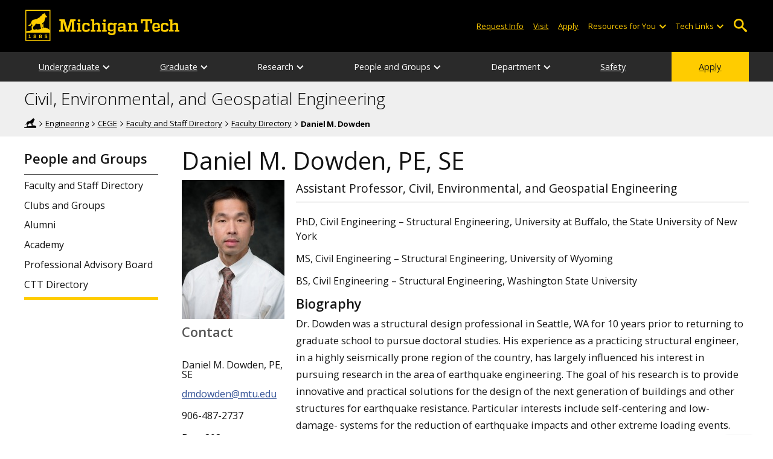

--- FILE ---
content_type: text/html; charset=UTF-8
request_url: https://www.mtu.edu/cege/people/faculty-staff/faculty/dowden/index.html
body_size: 10861
content:
<!DOCTYPE HTML><html lang="en">
   <head>
      <meta charset="UTF-8">
      <meta name="viewport" content="width=device-width, initial-scale=1">
      <title>Daniel M. Dowden, PE, SE | CEGE</title>
      <meta name="Description" content="Daniel M. Dowden, PE, SE profile: Assistant Professor, Civil, Environmental, and Geospatial Engineering. Civil, Environmental, and Geospatial Engineering, Michigan Tech.">
      <meta name="Keywords" content="Daniel M. Dowden, PE, SE Civil, Environmental, and Geospatial Engineering Michigan Tech, Daniel M. Dowden, PE, SE Civil, Environmental, and Geospatial Engineering, Daniel M. Dowden, PE, SE Michigan Tech, Daniel M. Dowden, PE, SE">
      


<!-- <link type="text/css" rel="stylesheet" href="//www.mtu.edu/mtu_resources/styles/n/normalize.css" /> -->
<!-- <link type="text/css" rel="stylesheet" href="//www.mtu.edu/mtu_resources/styles/n/base.css" /> -->
<link type="text/css" rel="stylesheet" href="//www.mtu.edu/mtu_resources/styles/n/base.css" />

<!-- this is the headcode include -->
<!--<link rel="stylesheet" href="/_resources/css/oustyles.css" />-->

<link href="//www.mtu.edu/mtu_resources/styles/n/print.css" type="text/css" rel="stylesheet" media="print" />
<script>/**
 * +------------------------------------------------------------------------+
 * | Global Settings                                                        |
 * +------------------------------------------------------------------------+
 */
(function() {
	// TODO: Fix if the user has switched their system preferences. 
	// Only set cookie in settings page.	
	function setFontSize(value) {
		if (value) {
			document.documentElement.classList.remove(window.mtuFontSize);
			document.documentElement.classList.add(value);
			window.mtuFontSize = value;
		}
	}

	function setReducedMotion(value) {
		if (value) {
			document.documentElement.classList.add("reduce-animations");
		} else {
			document.documentElement.classList.remove("reduce-animations");
		}
	}

	function setTheme(value) {
		if (value) {
			document.documentElement.classList.remove(window.mtuTheme);
			document.documentElement.classList.add(value);
			window.mtuTheme = value;
		}
	}
	
	const animQuery = window.matchMedia("(prefers-reduced-motion: reduce)");
	const darkQuery = window.matchMedia("(prefers-color-scheme: dark)");

	let mtuAnimations;
	let mtuFontSize;
	let mtuTheme;

	try {
		mtuAnimations = localStorage.getItem("mtuAnimations");
		mtuFontSize = localStorage.getItem("mtuFontSize");
		mtuTheme = localStorage.getItem("mtuTheme");
	} catch (error) {
		console.error(error);
		return;
	}

	setFontSize(mtuFontSize);
	setReducedMotion(mtuAnimations === "reduced" || animQuery.matches);

	if (mtuTheme === "system") {
		mtuTheme = darkQuery.matches ? "dark" : "light";
	}

	if (mtuTheme === "dark") {
		const link = document.createElement("link");
		link.href = "/mtu_resources/assets/css/app-dark.css";
		link.rel = "stylesheet";
		link.type = "text/css";

		document.head.append(link);
	}

	setTheme(mtuTheme);
})();

/**
 * +------------------------------------------------------------------------+
 * | Global Header and Navigation                                           |
 * +------------------------------------------------------------------------+
 */
(function() {
	function adjustNav() {
		let navBar = document.querySelector('.nav-bar');
		if (navBar) {
			let navCount = navBar.querySelectorAll('.menu_item').length;
			let height = navBar.clientHeight;	

			if (height > 50) {
			  navBar.style.setProperty('--navCount', navCount);
			  navBar.classList.add('nav-tall');
			} else {
			  navBar.style.removeProperty('--navCount');
			  navBar.classList.remove('nav-tall');
			}	
		}
	}
	
	// Adjust header height right away.
	adjustNav();
	
	// Re-adjust header height as content loads.
	window.addEventListener("DOMContentLoaded", adjustNav);
	window.addEventListener("load", adjustNav);
	
	// Setting up some space for items after the nav to be seen.
	function onResize() {
		let header = document.querySelector(".nav, .mtu-nav");
		let headerHeight;
		
		if (header) {
			headerHeight = header.clientHeight + "px";
			document.documentElement.style.setProperty("--mtu-header-height", headerHeight);
		}
	}
	
	// Create --mtu-header-height now.
	onResize();
	
	// Update --mtu-header-height on load.
	window.addEventListener("DOMContentLoaded", onResize);
	window.addEventListener("load", onResize);
	
	// Update --mtu-header-height on resize.
	let frameId;
	window.addEventListener("resize", function() {
		// Debounce the resize event.
		if (frameId) {
			window.cancelAnimationFrame(frameId);
		}
		
		frameId = window.requestAnimationFrame(onResize);
	});
})();

/**
 * Defers execution of the given function until after jQuery is loaded.
 */
function defer(fn) {
	if (window.jsSet) {
		fn();
		return;
	}
	
	setTimeout(function() {
		defer(fn);
	}, 100);
}
</script><meta property="mtu:ou_content_type" content="profile">
      <meta property="mtu:ou_content_id" content="f2b95d52-5c04-4f12-843f-327181efa8fe"><script type="application/ld+json">{
    "@context": "https://schema.org",
    "@type": "ProfilePage",
    "dateCreated": "2017-08-17T16:02:00-04:00",
    "dateModified": "2025-12-09T08:59:26-05:00",
    "mainEntity": {
        "@type": "Person",
        "name": "Daniel M. Dowden, PE, SE",
        "description": "Assistant Professor, Civil, Environmental, and Geospatial Engineering",
        "identifier": "dmdowden@mtu.edu",
        "image": [
            "https://www.mtu.edu/cege/people/faculty-staff/faculty/dowden/images/dowden-personnel.jpg",
            "https://www.mtu.edu/cege/people/faculty-staff/faculty/dowden/images/dowden-personnel.jpg",
            "https://www.mtu.edu/cege/people/faculty-staff/faculty/dowden/images/dowden-personnel.jpg"
        ]
    },
    "isPartOf": {
        "@type": "WebSite",
        "headline": "Michigan Technological University",
        "name": "Michigan Technological University",
        "legalName": "Michigan Technological University",
        "alternateName": [
            "Michigan Tech University",
            "Michigan Tech",
            "MTU",
            "mtu.edu",
            "Tech"
        ],
        "url": "https://www.mtu.edu/",
        "slogan": "Tomorrow Needs Michigan Tech. Tomorrow Needs You.",
        "foundingDate": "1885",
        "description": "Michigan Technological University is an R1 flagship technological research university founded in 1885. Our campus is situated just miles from Lake Superior in Michigan's Upper Peninsula."
    },
    "sameAs": [
        "https://www.mtu.edu/cege/people/faculty-staff/faculty/dowden/index.html",
        "https://www.mtu.edu/engineering/graduate/certificates/instructors/dowden/index.html"
    ]
}</script><link rel="canonical" href="https://www.mtu.edu/cege/people/faculty-staff/faculty/dowden/">
      <script>
window.dataLayer = window.dataLayer || [];
if(window.devicePixelRatio > 1.5) {
	dataLayer.push({'retina':'true'});
} else {
	dataLayer.push({'retina':'false'});
}
let theme = localStorage.getItem('mtuTheme') || 'light';
let animations = localStorage.getItem('mtuAnimations') || 'no-preference';
let fontSize = localStorage.getItem('mtuFontSize') || 'font-normal';

dataLayer.push({'themes':theme,'animations':animations,'font_size':fontSize});
dataLayer.push({'pageType' : 'personnel',
'internalExternal' : 'external'});
</script>

<!-- Google Tag Manager -->
<script>(function(w,d,s,l,i){w[l]=w[l]||[];w[l].push({'gtm.start':
new Date().getTime(),event:'gtm.js'});var f=d.getElementsByTagName(s)[0],
j=d.createElement(s),dl=l!='dataLayer'?'&l='+l:'';j.async=true;j.src=
'https://gtm-tagging-1.mtu.edu/gtm.js?id='+i+dl;f.parentNode.insertBefore(j,f);
})(window,document,'script','dataLayer','GTM-K6W7S4L9');</script>
<!-- End Google Tag Manager -->


<link rel="preconnect" href="https://fonts.googleapis.com">
<link rel="preconnect" href="https://fonts.gstatic.com" crossorigin />
<link href="https://fonts.googleapis.com/css2?family=Open+Sans:ital,wght@0,300;0,400;0,600;0,700;1,400;1,600;1,700&display=swap" rel="preload" as="style">
<link href="https://fonts.googleapis.com/css2?family=Open+Sans:ital,wght@0,300;0,400;0,600;0,700;1,400;1,600;1,700&display=swap" rel="stylesheet" /></head>
   <body>
      <div aria-atomic="true" aria-live="polite" class="sr-only" id="sr-announcements" role="status"></div>
      <div class="stick"><svg xmlns="http://www.w3.org/2000/svg" viewBox="0 0 0 0" width="0" height="0" focusable="false" role="none" style="visibility: hidden; position: absolute; left: -9999px; overflow: hidden;" ><defs><filter id="wp-duotone-dark-grayscale"><feColorMatrix color-interpolation-filters="sRGB" type="matrix" values=" .299 .587 .114 0 0 .299 .587 .114 0 0 .299 .587 .114 0 0 .299 .587 .114 0 0 " /><feComponentTransfer color-interpolation-filters="sRGB" ><feFuncR type="table" tableValues="0 0.49803921568627" /><feFuncG type="table" tableValues="0 0.49803921568627" /><feFuncB type="table" tableValues="0 0.49803921568627" /><feFuncA type="table" tableValues="1 1" /></feComponentTransfer><feComposite in2="SourceGraphic" operator="in" /></filter></defs></svg><svg xmlns="http://www.w3.org/2000/svg" viewBox="0 0 0 0" width="0" height="0" focusable="false" role="none" style="visibility: hidden; position: absolute; left: -9999px; overflow: hidden;" ><defs><filter id="wp-duotone-grayscale"><feColorMatrix color-interpolation-filters="sRGB" type="matrix" values=" .299 .587 .114 0 0 .299 .587 .114 0 0 .299 .587 .114 0 0 .299 .587 .114 0 0 " /><feComponentTransfer color-interpolation-filters="sRGB" ><feFuncR type="table" tableValues="0 1" /><feFuncG type="table" tableValues="0 1" /><feFuncB type="table" tableValues="0 1" /><feFuncA type="table" tableValues="1 1" /></feComponentTransfer><feComposite in2="SourceGraphic" operator="in" /></filter></defs></svg><svg xmlns="http://www.w3.org/2000/svg" viewBox="0 0 0 0" width="0" height="0" focusable="false" role="none" style="visibility: hidden; position: absolute; left: -9999px; overflow: hidden;" ><defs><filter id="wp-duotone-purple-yellow"><feColorMatrix color-interpolation-filters="sRGB" type="matrix" values=" .299 .587 .114 0 0 .299 .587 .114 0 0 .299 .587 .114 0 0 .299 .587 .114 0 0 " /><feComponentTransfer color-interpolation-filters="sRGB" ><feFuncR type="table" tableValues="0.54901960784314 0.98823529411765" /><feFuncG type="table" tableValues="0 1" /><feFuncB type="table" tableValues="0.71764705882353 0.25490196078431" /><feFuncA type="table" tableValues="1 1" /></feComponentTransfer><feComposite in2="SourceGraphic" operator="in" /></filter></defs></svg><svg xmlns="http://www.w3.org/2000/svg" viewBox="0 0 0 0" width="0" height="0" focusable="false" role="none" style="visibility: hidden; position: absolute; left: -9999px; overflow: hidden;" ><defs><filter id="wp-duotone-blue-red"><feColorMatrix color-interpolation-filters="sRGB" type="matrix" values=" .299 .587 .114 0 0 .299 .587 .114 0 0 .299 .587 .114 0 0 .299 .587 .114 0 0 " /><feComponentTransfer color-interpolation-filters="sRGB" ><feFuncR type="table" tableValues="0 1" /><feFuncG type="table" tableValues="0 0.27843137254902" /><feFuncB type="table" tableValues="0.5921568627451 0.27843137254902" /><feFuncA type="table" tableValues="1 1" /></feComponentTransfer><feComposite in2="SourceGraphic" operator="in" /></filter></defs></svg><svg xmlns="http://www.w3.org/2000/svg" viewBox="0 0 0 0" width="0" height="0" focusable="false" role="none" style="visibility: hidden; position: absolute; left: -9999px; overflow: hidden;" ><defs><filter id="wp-duotone-midnight"><feColorMatrix color-interpolation-filters="sRGB" type="matrix" values=" .299 .587 .114 0 0 .299 .587 .114 0 0 .299 .587 .114 0 0 .299 .587 .114 0 0 " /><feComponentTransfer color-interpolation-filters="sRGB" ><feFuncR type="table" tableValues="0 0" /><feFuncG type="table" tableValues="0 0.64705882352941" /><feFuncB type="table" tableValues="0 1" /><feFuncA type="table" tableValues="1 1" /></feComponentTransfer><feComposite in2="SourceGraphic" operator="in" /></filter></defs></svg><svg xmlns="http://www.w3.org/2000/svg" viewBox="0 0 0 0" width="0" height="0" focusable="false" role="none" style="visibility: hidden; position: absolute; left: -9999px; overflow: hidden;" ><defs><filter id="wp-duotone-magenta-yellow"><feColorMatrix color-interpolation-filters="sRGB" type="matrix" values=" .299 .587 .114 0 0 .299 .587 .114 0 0 .299 .587 .114 0 0 .299 .587 .114 0 0 " /><feComponentTransfer color-interpolation-filters="sRGB" ><feFuncR type="table" tableValues="0.78039215686275 1" /><feFuncG type="table" tableValues="0 0.94901960784314" /><feFuncB type="table" tableValues="0.35294117647059 0.47058823529412" /><feFuncA type="table" tableValues="1 1" /></feComponentTransfer><feComposite in2="SourceGraphic" operator="in" /></filter></defs></svg><svg xmlns="http://www.w3.org/2000/svg" viewBox="0 0 0 0" width="0" height="0" focusable="false" role="none" style="visibility: hidden; position: absolute; left: -9999px; overflow: hidden;" ><defs><filter id="wp-duotone-purple-green"><feColorMatrix color-interpolation-filters="sRGB" type="matrix" values=" .299 .587 .114 0 0 .299 .587 .114 0 0 .299 .587 .114 0 0 .299 .587 .114 0 0 " /><feComponentTransfer color-interpolation-filters="sRGB" ><feFuncR type="table" tableValues="0.65098039215686 0.40392156862745" /><feFuncG type="table" tableValues="0 1" /><feFuncB type="table" tableValues="0.44705882352941 0.4" /><feFuncA type="table" tableValues="1 1" /></feComponentTransfer><feComposite in2="SourceGraphic" operator="in" /></filter></defs></svg><svg xmlns="http://www.w3.org/2000/svg" viewBox="0 0 0 0" width="0" height="0" focusable="false" role="none" style="visibility: hidden; position: absolute; left: -9999px; overflow: hidden;" ><defs><filter id="wp-duotone-blue-orange"><feColorMatrix color-interpolation-filters="sRGB" type="matrix" values=" .299 .587 .114 0 0 .299 .587 .114 0 0 .299 .587 .114 0 0 .299 .587 .114 0 0 " /><feComponentTransfer color-interpolation-filters="sRGB" ><feFuncR type="table" tableValues="0.098039215686275 1" /><feFuncG type="table" tableValues="0 0.66274509803922" /><feFuncB type="table" tableValues="0.84705882352941 0.41960784313725" /><feFuncA type="table" tableValues="1 1" /></feComponentTransfer><feComposite in2="SourceGraphic" operator="in" /></filter></defs></svg>

<section aria-label="skip links">
    <div class="skip-links" id="skip">
        <a href="#main">Skip to page content</a>
        <a href="#mtu-footer">Skip to footer navigation</a>
    </div>
</section>

<header class="mtu-nav">
    <div class="pre-nav-wrapper background-black">
        <div class="pre-nav">
            <button class="mobile-menu-button hide-for-desktop"
                    data-inactive>
                <span class="mobile-button-text">Menu</span>
            </button>

            <div class="pre-nav-logo">
                <a class="pre-nav-logo-link" href="https://www.mtu.edu">
                    <img alt="Michigan Tech Logo"
                         class="pre-nav-logo-image"
                         src="https://www.mtu.edu/mtu_resources/images/logos/michigan-tech-logo-full-yellow.svg"
                         width="255"
                         height="45" />
                </a>
            </div>

            <div class="audience-search display-audience show-for-desktop">
                <div class="audience-wrapper show-for-desktop">
                    <ul aria-label="Audiences"
                        class="audience-nav">
                        <li class="menu_item">
                                <a class="menu_link"
									aria-label="Request Information from Michigan Tech"
                                   href="/request/index.html">
                                    Request Info
                                </a>
                            </li><li class="menu_item">
                                <a class="menu_link"
									aria-label="Visit Michigan Tech"
                                   href="/visit/index.html">
                                    Visit
                                </a>
                            </li><li class="menu_item">
                                <a class="menu_link"
									aria-label="Apply to Michigan Tech"
                                   href="/apply/index.html">
                                    Apply
                                </a>
                            </li> 
                        
                        <li class="menu_item resources-links tech-links">
                                        <div class="menu_link">
                                            Resources for You
                                        </div>
                                        
                                        <button aria-label="Open sub-menu"
                                                class="submenu-button arrow"></button>
                                        
                                        <ul class="tech-links-menu menu_submenu">
                                        
                                            <li class="submenu_item">
                                                    <a
                                                       href="/future/index.html">
                                                        Prospective Students
                                                    </a>
                                                </li><li class="submenu_item">
                                                    <a
                                                       href="/admissions/enroll/index.html">
                                                        Admitted Students
                                                    </a>
                                                </li><li class="submenu_item">
                                                    <a
                                                       href="/current/index.html">
                                                        Current Students
                                                    </a>
                                                </li><li class="submenu_item">
                                                    <a
                                                       href="/faculty-staff/index.html">
                                                        Faculty and Staff
                                                    </a>
                                                </li><li class="submenu_item">
                                                    <a
                                                       href="/alumni/index.html">
                                                        Alumni and Friends
                                                    </a>
                                                </li><li class="submenu_item">
                                                    <a
                                                       href="/admissions/connect/parents/index.html">
                                                        Parents and Family
                                                    </a>
                                                </li><li class="submenu_item">
                                                    <a
                                                       href="/industry/index.html">
                                                        Industry/Partners
                                                    </a>
                                                </li> 
                                            
                                        </ul>
                                    </li>
                        
                        <li class="menu_item tech-links">
                            <div class="menu_link">
                                Tech Links
                            </div>

                            <button aria-label="Open sub-menu"
                                    class="submenu-button arrow"></button>

                            <ul class="tech-links-menu menu_submenu">
    <li class="submenu_item">
        <a class="link-az" href="/a2z/index.html">
            A to Z
        </a>
    </li>

    <li class="submenu_item">
        <a class="link-directory" href="/directory/">
            Campus Directory
        </a>
    </li>

    <li class="submenu_item">
        <a class="link-canvas" href="https://mtu.instructure.com/">
            Canvas
        </a>
    </li>

    <li class="submenu_item">
        <a class="link-concur" href="https://sso.mtu.edu/cas/idp/profile/SAML2/Unsolicited/SSO?providerId=https%3A%2F%2Fwww.concursolutions.com">
            Concur
        </a>
    </li>

    <li class="submenu_item">
        <a class="link-email" href="https://mail.google.com/a/mtu.edu/">
            Email
        </a>
    </li>
    
    <li class="submenu_item">
        <a class="link-mymt" href="https://www.mtu.edu/experience/">
            Experience
        </a>
    </li>

    <li class="submenu_item">
        <a class="link-sds" href="https://www.mtu.edu/sds/">
            Safety Data Sheets
        </a>
    </li>
    
    <li class="submenu_item">
        <a class="link-settings" href="/site-settings/index.html">
            Website Settings
        </a>
    </li>
</ul>
                        </li>
                    </ul>
                </div>

                <!-- Google Tag Manager (noscript) -->
<noscript aria-hidden="true"><iframe src="https://gtm-tagging-1.mtu.edu/ns.html?id=GTM-K6W7S4L9"
height="0" width="0" style="display:none;visibility:hidden"></iframe></noscript>
<!-- End Google Tag Manager (noscript) -->
	<div class="desktop-search-bar search-bar show-for-desktop">
		<form action="https://www.mtu.edu/search/" class="search-fields invisible">
				<label for="desktop-search">
					Search
				</label>
	
			<input class="search-text"
				id="desktop-search"
				name="q"
				type="search" />
	
			<button class="search-clear">
				Clear Search Input
			</button>
	
			<label for="search-options" hidden>
				Search Category
			</label>
	
			<select class="search-options" id="search-options">
				<option value="mtu">
					Michigan Tech
				</option>
				 
				<option data-action="https://www.mtu.edu/cege/" data-name="s" value="site">
					This Site
				</option>
								<option data-action="https://www.mtu.edu/majors/" value="programs">
					Programs
				</option>
			</select>
	
			<button class="search-button" type="submit">
				Go
			</button>
		</form>
	
		<button aria-expanded="false" class="search-toggle-button">
			Open Search
		</button>
	</div>
	            </div>
        </div>
    </div>

   <nav class="nav-bar show-for-desktop">
      <ul class="menu" aria-label="Main Navigation">
      <li class="menu_item menu_has-submenu"><a href="/cege/undergraduate/" class="menu_link">Undergraduate</a><button class="submenu-button arrow" aria-expanded="false" aria-label="Undergraduate sub-menu"></button>
<ul class="menu_submenu"><li class="submenu_item"><a class="submenu_link" href="/cege/undergraduate/civil/"><span>Civil Engineering&mdash;BS</span></a>
</li><li class="submenu_item"><a class="submenu_link" href="/cege/undergraduate/environmental/"><span>Environmental Engineering&mdash;BS</span></a>
</li><li class="submenu_item"><a class="submenu_link" href="/cege/undergraduate/ecological/"><span>Ecological Engineering&mdash;BS</span></a>
</li><li class="submenu_item"><a class="submenu_link" href="/cege/undergraduate/geospatial/"><span>Geospatial Engineering&mdash;BS</span></a>
</li><li class="submenu_item"><a class="submenu_link" href="/academics/construction-management/"><span>Construction Management&mdash;BS</span></a>
</li><li class="submenu_item"><a class="submenu_link" href="/cege/undergraduate/accreditation/" aria-label="CEGE Accreditation"><span>Accreditation</span></a>
</li><li class="submenu_item"><a class="submenu_link" href="/cege/undergraduate/minor/"><span>Minors</span></a>
</li><li class="submenu_item"><a class="submenu_link" href="/cege/undergraduate/capstone/"><span>Capstone</span></a>
</li><li class="submenu_item"><a class="submenu_link" href="/cege/undergraduate/success-center/"><span>CEGE Student Success Center (SSC)</span></a>
</li><li class="submenu_item"><a class="submenu_link" href="/cege/undergraduate/advising/" aria-label="Undergraduate Advising"><span>Advising</span></a>
</li></ul>
</li><li class="menu_item menu_has-submenu"><a href="/cege/graduate/" class="menu_link">Graduate</a><button class="submenu-button arrow" aria-expanded="false" aria-label="Graduate sub-menu"></button>
<ul class="menu_submenu"><li class="submenu_item"><a class="submenu_link" href="/cege/graduate/civil/"><span>Civil Engineering</span></a>
</li><li class="submenu_item"><a class="submenu_link" href="/cege/graduate/environmental/"><span>Environmental Engineering</span></a>
</li><li class="submenu_item"><a class="submenu_link" href="/cege/graduate/online/"><span>Online Graduate Opportunities</span></a>
</li><li class="submenu_item"><a class="submenu_link" href="/cege/graduate/accelerated/"><span>Civil and Environmental Engineering Accelerated MS</span></a>
</li><li class="submenu_item"><a class="submenu_link" href="/cege/graduate/env-science/"><span>Environmental Engineering Science&mdash;MS</span></a>
</li><li class="submenu_item"><a class="submenu_link" href="/cege/graduate/certificates/"><span>Certificates</span></a>
</li><li class="submenu_item"><a class="submenu_link" href="/cege/graduate/advising/" aria-label="Graduate Advising"><span>Advising</span></a>
</li><li class="submenu_item"><a class="submenu_link" href="/cege/graduate/docs/grad-student-handbocki-2025-2026.pdf"><span>Graduate Student Handbook</span></a>
</li><li class="submenu_item"><a class="submenu_link" href="/cege/graduate/env-seminar/"><span>Environmental Engineering Seminar</span></a>
</li></ul>
</li><li class="menu_item menu_has-submenu"><div class="menu_link">Research</div><button class="submenu-button arrow" aria-expanded="false" aria-label="Research sub-menu"></button>
<ul class="menu_submenu"><li class="submenu_item"><a class="submenu_link" href="/cege/research/focus/"><span>Focus</span></a>
</li><li class="submenu_item"><a class="submenu_link" href="/cege/research/current/"><span>Current Projects</span></a>
</li><li class="submenu_item"><a class="submenu_link" href="https://blogs.mtu.edu/cege/category/news/research/"><span>Research News</span></a>
</li><li class="submenu_item"><a class="submenu_link" href="/cege/research/centers-institutes/"><span>Centers and Institutes</span></a>
</li><li class="submenu_item"><a class="submenu_link" href="/cege/research/groups/"><span>Research Groups and Programs</span></a>
</li></ul>
</li><li class="menu_item menu_has-submenu"><div class="menu_link">People and Groups</div><button class="submenu-button arrow" aria-expanded="false" aria-label="People and Groups sub-menu"></button>
<ul class="menu_submenu"><li class="submenu_item"><a class="submenu_link" href="/cege/people/faculty-staff/faculty/"><span>Faculty and Staff Directory</span></a>
</li><li class="submenu_item"><a class="submenu_link" href="/cege/people/clubs-groups/"><span>Clubs and Groups</span></a>
</li><li class="submenu_item"><a class="submenu_link" href="/cege/people/alumni/"><span>Alumni</span></a>
</li><li class="submenu_item"><a class="submenu_link" href="/cege/people/academy/"><span>Academy</span></a>
</li><li class="submenu_item"><a class="submenu_link" href="/cege/people/advisory/"><span>Professional Advisory Board</span></a>
</li><li class="submenu_item"><a class="submenu_link" href="/cege/people/ctt-directory/"><span>CTT Directory</span></a>
</li></ul>
</li><li class="menu_item menu_has-submenu"><div class="menu_link">Department</div><button class="submenu-button arrow" aria-expanded="false" aria-label="Department sub-menu"></button>
<ul class="menu_submenu"><li class="submenu_item"><a class="submenu_link" href="/cege/department/mission/"><span>Mission and Vision</span></a>
</li><li class="submenu_item"><a class="submenu_link" href="/cege/department/labs/"><span>Research and Teaching Labs</span></a>
</li><li class="submenu_item"><a class="submenu_link" href="/it/services/computer-labs/"><span>Computer Labs</span></a>
</li><li class="submenu_item"><a class="submenu_link" href="/cege/department/giving/"><span>Giving Opportunities</span></a>
</li><li class="submenu_item"><a class="submenu_link" href="/cege/department/employment/"><span>Employment</span></a>
</li><li class="submenu_item"><a class="submenu_link" href="/cege/department/contact/"><span>Contact Us</span></a>
</li></ul>
</li><li class="menu_item"><a href="/cege/safety/" class="menu_link">Safety</a>
</li><li class="menu_item menu_item-yellow"><a href="/apply/" class="menu_link">Apply</a>
</li>      </ul>
   </nav>

    <nav class="offscreen-nav invisible">
      <div class="mobile-search-bar search-bar">
	<form action="https://www.mtu.edu/search/">
		<label for="mobile-search"
			   hidden>
			Search
		</label>

		<input class="search-text"
			   id="mobile-search"
			   name="q"
			   placeholder="Search"
			   type="search" />

		<button class="search-clear">
			Clear Search Input
		</button>

		<label for="mobile-search-options"
			   hidden>
			Search Category
		</label>

		<select class="search-options"
				id="mobile-search-options">
			<option value="mtu">
				Michigan Tech
			</option>

			 
			<option data-action="https://www.mtu.edu/cege/" data-name="s" value="site">
				This Site
			</option>
			
			<option data-action="https://www.mtu.edu/majors"
					value="programs">
				Programs
			</option>
		</select>

		<button class="search-button"
				type="submit">
			Search
		</button>
	</form>
</div>
        

        <ul class="menu"
            aria-label="Main Navigation">

           
            <li class="menu_item menu_has-submenu"><a href="/cege/undergraduate/" class="menu_link">Undergraduate</a><button class="submenu-button arrow" aria-expanded="false" aria-label="Undergraduate sub-menu"></button>
<ul class="menu_submenu"><li class="submenu_item"><a class="submenu_link" href="/cege/undergraduate/civil/"><span>Civil Engineering&mdash;BS</span></a>
</li><li class="submenu_item"><a class="submenu_link" href="/cege/undergraduate/environmental/"><span>Environmental Engineering&mdash;BS</span></a>
</li><li class="submenu_item"><a class="submenu_link" href="/cege/undergraduate/ecological/"><span>Ecological Engineering&mdash;BS</span></a>
</li><li class="submenu_item"><a class="submenu_link" href="/cege/undergraduate/geospatial/"><span>Geospatial Engineering&mdash;BS</span></a>
</li><li class="submenu_item"><a class="submenu_link" href="/academics/construction-management/"><span>Construction Management&mdash;BS</span></a>
</li><li class="submenu_item"><a class="submenu_link" href="/cege/undergraduate/accreditation/" aria-label="CEGE Accreditation"><span>Accreditation</span></a>
</li><li class="submenu_item"><a class="submenu_link" href="/cege/undergraduate/minor/"><span>Minors</span></a>
</li><li class="submenu_item"><a class="submenu_link" href="/cege/undergraduate/capstone/"><span>Capstone</span></a>
</li><li class="submenu_item"><a class="submenu_link" href="/cege/undergraduate/success-center/"><span>CEGE Student Success Center (SSC)</span></a>
</li><li class="submenu_item"><a class="submenu_link" href="/cege/undergraduate/advising/" aria-label="Undergraduate Advising"><span>Advising</span></a>
</li></ul>
</li><li class="menu_item menu_has-submenu"><a href="/cege/graduate/" class="menu_link">Graduate</a><button class="submenu-button arrow" aria-expanded="false" aria-label="Graduate sub-menu"></button>
<ul class="menu_submenu"><li class="submenu_item"><a class="submenu_link" href="/cege/graduate/civil/"><span>Civil Engineering</span></a>
</li><li class="submenu_item"><a class="submenu_link" href="/cege/graduate/environmental/"><span>Environmental Engineering</span></a>
</li><li class="submenu_item"><a class="submenu_link" href="/cege/graduate/online/"><span>Online Graduate Opportunities</span></a>
</li><li class="submenu_item"><a class="submenu_link" href="/cege/graduate/accelerated/"><span>Civil and Environmental Engineering Accelerated MS</span></a>
</li><li class="submenu_item"><a class="submenu_link" href="/cege/graduate/env-science/"><span>Environmental Engineering Science&mdash;MS</span></a>
</li><li class="submenu_item"><a class="submenu_link" href="/cege/graduate/certificates/"><span>Certificates</span></a>
</li><li class="submenu_item"><a class="submenu_link" href="/cege/graduate/advising/" aria-label="Graduate Advising"><span>Advising</span></a>
</li><li class="submenu_item"><a class="submenu_link" href="/cege/graduate/docs/grad-student-handbocki-2025-2026.pdf"><span>Graduate Student Handbook</span></a>
</li><li class="submenu_item"><a class="submenu_link" href="/cege/graduate/env-seminar/"><span>Environmental Engineering Seminar</span></a>
</li></ul>
</li><li class="menu_item menu_has-submenu"><div class="menu_link">Research</div><button class="submenu-button arrow" aria-expanded="false" aria-label="Research sub-menu"></button>
<ul class="menu_submenu"><li class="submenu_item"><a class="submenu_link" href="/cege/research/focus/"><span>Focus</span></a>
</li><li class="submenu_item"><a class="submenu_link" href="/cege/research/current/"><span>Current Projects</span></a>
</li><li class="submenu_item"><a class="submenu_link" href="https://blogs.mtu.edu/cege/category/news/research/"><span>Research News</span></a>
</li><li class="submenu_item"><a class="submenu_link" href="/cege/research/centers-institutes/"><span>Centers and Institutes</span></a>
</li><li class="submenu_item"><a class="submenu_link" href="/cege/research/groups/"><span>Research Groups and Programs</span></a>
</li></ul>
</li><li class="menu_item menu_has-submenu"><div class="menu_link">People and Groups</div><button class="submenu-button arrow" aria-expanded="false" aria-label="People and Groups sub-menu"></button>
<ul class="menu_submenu"><li class="submenu_item"><a class="submenu_link" href="/cege/people/faculty-staff/faculty/"><span>Faculty and Staff Directory</span></a>
</li><li class="submenu_item"><a class="submenu_link" href="/cege/people/clubs-groups/"><span>Clubs and Groups</span></a>
</li><li class="submenu_item"><a class="submenu_link" href="/cege/people/alumni/"><span>Alumni</span></a>
</li><li class="submenu_item"><a class="submenu_link" href="/cege/people/academy/"><span>Academy</span></a>
</li><li class="submenu_item"><a class="submenu_link" href="/cege/people/advisory/"><span>Professional Advisory Board</span></a>
</li><li class="submenu_item"><a class="submenu_link" href="/cege/people/ctt-directory/"><span>CTT Directory</span></a>
</li></ul>
</li><li class="menu_item menu_has-submenu"><div class="menu_link">Department</div><button class="submenu-button arrow" aria-expanded="false" aria-label="Department sub-menu"></button>
<ul class="menu_submenu"><li class="submenu_item"><a class="submenu_link" href="/cege/department/mission/"><span>Mission and Vision</span></a>
</li><li class="submenu_item"><a class="submenu_link" href="/cege/department/labs/"><span>Research and Teaching Labs</span></a>
</li><li class="submenu_item"><a class="submenu_link" href="/it/services/computer-labs/"><span>Computer Labs</span></a>
</li><li class="submenu_item"><a class="submenu_link" href="/cege/department/giving/"><span>Giving Opportunities</span></a>
</li><li class="submenu_item"><a class="submenu_link" href="/cege/department/employment/"><span>Employment</span></a>
</li><li class="submenu_item"><a class="submenu_link" href="/cege/department/contact/"><span>Contact Us</span></a>
</li></ul>
</li><li class="menu_item"><a href="/cege/safety/" class="menu_link">Safety</a>
</li><li class="menu_item menu_item-yellow"><a href="/apply/" class="menu_link">Apply</a>
</li>    
            <li class="menu_item menu_has-submenu menu_item-black">
                <div class="menu_link">
				Connect with Us                </div>

                <button aria-label="Open sub-menu"
                        class="submenu-button arrow"></button>

                <ul class="tech-links-menu menu_submenu">
                    <li class="submenu_item">
                            <a class="submenu_link"
							   aria-label="Request Information from Michigan Tech"
                               href="/request/index.html">
                                Request Info
                            </a>
                        </li><li class="submenu_item">
                            <a class="submenu_link"
							   aria-label="Visit Michigan Tech"
                               href="/visit/index.html">
                                Visit
                            </a>
                        </li><li class="submenu_item">
                            <a class="submenu_link"
							   aria-label="Apply to Michigan Tech"
                               href="/apply/index.html">
                                Apply
                            </a>
                        </li> 
                </ul>
            </li>
            
            <li class="menu_item menu_has-submenu menu_item-black">
                                        <div class="menu_link">
                                            Resources for You
                                        </div>
                                        
                                        <button aria-label="Open sub-menu"
                                                class="submenu-button arrow"></button>
                                        
                                        <ul class="tech-links-menu menu_submenu">
                                        
                                            <li class="submenu_item">
                                                    <a class="submenu_link"
                                                       href="/future/index.html">
                                                        Prospective Students
                                                    </a>
                                                </li><li class="submenu_item">
                                                    <a class="submenu_link"
                                                       href="/admissions/enroll/index.html">
                                                        Admitted Students
                                                    </a>
                                                </li><li class="submenu_item">
                                                    <a class="submenu_link"
                                                       href="/current/index.html">
                                                        Current Students
                                                    </a>
                                                </li><li class="submenu_item">
                                                    <a class="submenu_link"
                                                       href="/faculty-staff/index.html">
                                                        Faculty and Staff
                                                    </a>
                                                </li><li class="submenu_item">
                                                    <a class="submenu_link"
                                                       href="/alumni/index.html">
                                                        Alumni and Friends
                                                    </a>
                                                </li><li class="submenu_item">
                                                    <a class="submenu_link"
                                                       href="/admissions/connect/parents/index.html">
                                                        Parents and Family
                                                    </a>
                                                </li><li class="submenu_item">
                                                    <a class="submenu_link"
                                                       href="/industry/index.html">
                                                        Industry/Partners
                                                    </a>
                                                </li> 
                                            
                                        </ul>
                                    </li>

            <li class="menu_item menu_has-submenu menu_item-black">
                <div class="menu_link">
                    Tech Links
                </div>

                <button aria-label="Open sub-menu"
                        class="submenu-button arrow"></button>

                <ul class="tech-links-menu menu_submenu">
    <li class="submenu_item">
        <a class="link-az" href="/a2z/index.html">
            A to Z
        </a>
    </li>
    
    <li class="submenu_item">
        <a class="link-directory" href="/directory/">
            Campus Directory
        </a>
    </li>

    <li class="submenu_item">
        <a class="link-canvas" href="https://mtu.instructure.com/">
            Canvas
        </a>
    </li>
    
    <li class="submenu_item">
        <a class="link-concur" href="https://sso.mtu.edu/cas/idp/profile/SAML2/Unsolicited/SSO?providerId=https%3A%2F%2Fwww.concursolutions.com">
            Concur
        </a>
    </li>

    <li class="submenu_item">
        <a class="link-email" href="https://mail.google.com/a/mtu.edu/">
            Email
        </a>
    </li>
    
    <li class="submenu_item">
        <a class="link-mymt" href="https://www.mtu.edu/experience/">
            Experience
        </a>
    </li>

    <li class="submenu_item">
        <a class="link-sds" href="https://www.mtu.edu/sds/">
            Safety Data Sheets
        </a>
    </li>
    
    <li class="submenu_item">
        <a class="link-settings" href="/site-settings/index.html">
            Website Settings
        </a>
    </li>
</ul>
            </li>
        </ul>
    </nav>
</header>         <section class="background-light-gray" aria-label="Site Title">
            <div class="site-title-wrapper">
               <div class="site-title">
                  <div class="title"><span><a href="/cege/">Civil, Environmental, and Geospatial Engineering</a></span></div>
                  <div id="breadcrumbs" role="navigation" aria-label="breadcrumbs" class="breadcrumbs">
                     <ul>
                        <li><a href="/">Home</a></li>
                        <li><a href="/engineering/index.html">Engineering</a></li>
                        <li><a href="/cege/">CEGE</a></li>
                        <li><a href="/cege/people/faculty-staff/">Faculty and Staff Directory</a></li>
                        <li><a href="/cege/people/faculty-staff/faculty/">Faculty Directory</a></li>
                        <li class="active" aria-current="page">Daniel M. Dowden</li>
                     </ul>
                  </div>
               </div>
               </div>
         </section>
         <div id="main" role="main" class="main">
            <section id="body_section" class="body-section" aria-label="main content">
               <div class="full-width">
                  <div class="clearer"></div>
                  <div class="left leftnav">
                     <div id="toggle-left"><img class="more-menu left" height="16" width="20" aria-hidden="true" role="presentation" src="/_resources/images/icons/hamburger.svg" alt="Open"><button class="left not-button"> Also in this section</button></div>
                     <nav aria-label="left side navigtion bar">
                        <ul id="main_links">
                           <li class="nav-title active"><span class="nav-title-heading">People and Groups</span><div class="sublinks">
                                 <ul class="firstlevel"><li><a  href="/cege/people/faculty-staff/faculty/">Faculty and Staff Directory</a></li><li><a  href="/cege/people/clubs-groups/">Clubs and Groups</a></li><li><a  href="/cege/people/alumni/">Alumni</a></li><li><a  href="/cege/people/academy/">Academy</a></li><li><a  href="/cege/people/advisory/">Professional Advisory Board</a></li><li><a  href="/cege/people/ctt-directory/">CTT Directory</a></li></ul>
                              </div>
                           </li>
                        </ul>
                     </nav>
                  </div>
                  <div id="content" class="content">
                     <article id="content_body" aria-label="content" class="main-content">
                        <h1>Daniel M. Dowden, PE, SE</h1>
                        <div id="personnel">
                           <div class="person">
                              <div class="photo"><img class="img" height="230" width="170" src="/cege/people/faculty-staff/faculty/dowden/images/dowden-personnel.jpg" alt="Daniel M. Dowden, PE, SE"><div class="contact">
                                    <h2>Contact</h2>
                                    <div class="personnel-contact-pronouns" style="display:none;">
                                       <p style="font-size:1rem;line-height:0;margin-top:1.6rem;">Daniel M. Dowden, PE, SE</p>
                                       <p style="font-size:1rem;font-style:italic;"></p>
                                    </div>
                                    <ul class="none">
                                       <li class="personnel-email-list-item"><a class="word_wrap" href="mailto:dmdowden@mtu.edu">dmdowden@mtu.edu</a></li>
                                       <li class="personnel-phone-list-item">906-487-2737</li>
                                       <li>Dow 808</li>
                                    </ul>
                                    <p><a class="button-blank" href="/cege/people/faculty-staff/faculty/dowden/ddowden-cv.pdf">Download CV</a></p>
                                 </div>
                              </div>
                              <div class="person_bio">
                                 <div class="personal">
                                    <ul class="none person_list">
                                       <li>Assistant Professor, Civil, Environmental, and Geospatial Engineering</li>
                                    </ul>
                                 </div>
                                 <div class="content_bio">
                                    <div class="degrees">
                                       <ul class="none">
                                          <li>PhD, Civil Engineering – Structural Engineering, University at Buffalo, the State
                                             University of New York</li>
                                          <li>MS, Civil Engineering – Structural Engineering, University of Wyoming</li>
                                          <li>BS, Civil Engineering – Structural Engineering, Washington State University</li>
                                       </ul>
                                    </div>
                                    <div class="bio_text">
                                       <h2>
                                          		Biography
                                          	</h2>
                                       <p>Dr. Dowden was a structural design professional in Seattle, WA for 10 years prior
                                          to returning to graduate school to pursue doctoral studies. His experience as a practicing
                                          structural engineer, in a highly seismically prone region of the country, has largely
                                          influenced his interest in pursuing research in the area of earthquake engineering.
                                          The goal of his research is to provide innovative and practical solutions for the
                                          design of the next generation of buildings and other structures for earthquake resistance.
                                          Particular interests include self-centering and low-damage- systems for the reduction
                                          of earthquake impacts and other extreme loading events.</p>
                                       
                                       <p>After earning a PhD from the University at Buffalo in 2014, Dr. Dowden remained on
                                          as the Structural and Testing Engineer for the Structural Engineering and Earthquake
                                          Simulation laboratory (SEESL) at UB until October 2016. At SEESL, he was involved
                                          with service-to- industry seismic qualification shake-table testing. Dr. Dowden joined
                                          Michigan Tech as an Assistant Professor in January 2017. His teaching interests include
                                          earthquake engineering, structural dynamics, structural analysis, steel and reinforced
                                          concrete design.</p>
                                    </div>
                                 </div>
                                 <div class="left specialties">
                                    <h2>Teaching Interests</h2>
                                    <ul xmlns:ouc="http://omniupdate.com/XSL/Variables" class="person_list">
                                       
                                       <li>Earthquake engineering</li>
                                       
                                       <li>Structural dynamics</li>
                                       
                                       <li>Steel design</li>
                                       
                                       <li>Reinforced concrete design</li>
                                       
                                       <li>Structural analysis</li>
                                       </ul>
                                 </div>
                                 <div class="right specialties">
                                    <h2>Research Interests</h2>
                                    <ul xmlns:ouc="http://omniupdate.com/XSL/Variables" class="person_list">
                                       
                                       <li>Earthquake engineering</li>
                                       
                                       <li>Self-centering systems</li>
                                       
                                       <li>Resilient infrastructure</li>
                                       
                                       <li>Structural control</li>
                                       
                                       <li>Nonlinear response of steel structures due to extreme loadings</li>
                                       
                                       <li>Experimental testing using static, pseudo-dynamic, and dynamic methods</li>
                                       </ul>
                                 </div>
                                 <div class="sliders">
                                    <div class="slider" tabindex="0" aria-expanded="false" role="button">
                                       <div class="bar accordion-title">
                                          <div class="h2">Publications</div>
                                       </div>
                                       <div class="slider-content specialties accordion">
                                          <p><strong>Refereed Journal Articles</strong></p>
                                          
                                          <ul xmlns:ouc="http://omniupdate.com/XSL/Variables" class="person_list">
                                             
                                             <li><strong> </strong>Tatar, A., Baker, A., <strong>Dowden, D.M.</strong> (2023) “A generalized method for numerical modeling of seismically resilient friction
                                                dampers using flat slider bearing element.” <em>Engineering Structures</em>, doi: 10.1016/j.engstruct.2022.115248.</li>
                                             
                                             <li><strong> </strong><strong>Dowden, D.M.</strong>, and Bruneau, M. (2022) “Shake Table Testing of Bolted Perforated Light Gauge Steel
                                                Plate Shear Wall.” <em>Journal of Constructional Steel Research</em>, doi: 1016/j.jscr.2021.107030.</li>
                                             
                                             <li><strong> </strong>Tatar, A., and <strong>Dowden, D.M.</strong> (2022) “Analytical and Numerical Investigation of a Low-Damage Uplift Friction Damper
                                                for Self-Centering Cross-Laminated Timber Rocking Walls.” <em>Engineering Structures</em>, doi: 1016/j.engstruct.2021.113836.</li>
                                             
                                             <li><strong> </strong><strong>Dowden, D.M.</strong>, and Bruneau, M. (2019) “Quasi-Static Cyclic Testing and Analytical Investigation
                                                of Steel Plate Shear Walls with Different Post-Tensioned Beam-to-Column Rocking Connections.”
                                                <em>Engineering Structures</em>, doi: 10.1016/j.engstruct.2019.02.048.</li>
                                             
                                             <li><strong> </strong><strong>Dowden, D.M.</strong>, and Bruneau, M. (2016) “Dynamic Shake-Table Testing and Analytical Investigation
                                                of Self-Centering Steel Plate Shear Walls” <em>Journal of Structural Engineering</em>, ASCE, doi: 10.1061/(ASCE)ST.1943-541X.0001547.</li>
                                             
                                             <li><strong> </strong><strong>Dowden, D.M.</strong>, Clayton, P.M., Li, C.-H., Berman, J.W., Bruneau, M., Lowes, L.N., and Tsai, K.C.
                                                (2016) “Full-scale Pseudo-dynamic Testing of Self-Centering Steel Plate Shear Walls.”
                                                <em>Journal of Structural Engineering</em>, ASCE, doi: 1061/(ASCE)ST.1943-41X.0001367.</li>
                                             
                                             <li><strong>Dowden, D.M.</strong>, and Bruneau, M. (2016) “Kinematics of Self-Centering Steel Plate Shear Walls with
                                                NewZ-BREAKSS Post-tensioned Rocking Connection.” <em>Engineering Journal</em>, AISC, Third Quarter, pp. 117-135</li>
                                             </ul>
                                       </div>
                                    </div>
                                    <div id="teaching_statement" class="slider" tabindex="0" aria-expanded="false" role="button">
                                       <div class="bar accordion-title">
                                          <div class="h2">Teaching Statement</div>
                                       </div>
                                       <div class="slider-content specialties accordion">
                                          <p>Dr. Dowden teaches courses in structural concrete design, prestressed concrete design,
                                             and advanced structural dynamics.</p>
                                       </div>
                                    </div>
                                 </div>
                                 		
                                 	</div>
                           </div>
                        </div>
                        <div class="clearer"></div>
                     </article>
                  </div>
                  <div class="clearer"></div>
               </div>
            </section>
         </div>
         <div class="push"></div>
      </div>
      <footer xmlns:xlink="http://www.w3.org/1999/xlink" id="mtu-footer" class="mtu-footer">
   <div class="footer__pre-nav-wrapper">
      <ul class="no-bullet footer__pre-nav row">
         <li class="footer-button"><a aria-label="Request Information from Michigan Tech" href="/request/index.html">Request Information</a></li>
         <li class="footer-button"><a aria-label="Schedule a Visit at Michigan Tech" href="/visit/index.html">Schedule a Visit</a></li>
         <li class="footer-button-give"><a aria-label="Give to Michigan Tech" href="/giving/index.html">Give</a></li>
         <li class="footer-button-apply"><a aria-label="Apply to Michigan Tech" href="/apply/index.html">Apply</a></li>
      </ul>
   </div>
   <div class="footer row">
      <div class="footer-menu">
         <h2 class="footer-menu__title">Admissions</h2>
         <ul class="no-bullet">
            <li><a href="/admissions/index.html">Undergraduate Admissions</a></li>
            <li><a href="/gradschool/index.html">Graduate Admissions</a></li>
            <li><a href="/globalcampus/index.html">Global Campus</a></li>
            <li><a aria-label="Request Information from Michigan Tech" href="/request/index.html" class="footer-rfi">Request Information</a></li>
            <li><a aria-label="Schedule a Visit to Michigan Tech" href="/visit/index.html" class="footer-visit">Schedule a Visit</a></li>
            <li><a aria-label="Apply to Michigan Tech" href="/apply/index.html" class="footer-apply">Apply</a></li>
            <li><a aria-label="Virtual Tours of Michigan Tech" href="/virtual-tours/index.html">Virtual Tours</a></li>
         </ul>
      </div>
      <div class="footer-menu">
         <h2 class="footer-menu__title">Study and Live</h2>
         <ul class="no-bullet">
            <li><a href="/academics/">Academics</a></li>
            <li><a href="/majors/index.html">Degrees / Majors</a></li>
            <li><a href="/library/index.html">Library</a></li>
            <li><a href="https://www.michigantechhuskies.com/">Athletics</a></li>
            <li><a href="/tour/index.html">Campus and Beyond</a></li>
            <li><a href="https://events.mtu.edu/">Events Calendar</a></li>
            <li><a href="https://michigantechrecreation.com/index.aspx">Recreation</a></li>
         </ul>
      </div>
      <div class="footer-menu">
         <h2 class="footer-menu__title">Campus Info</h2>
         <ul class="no-bullet">
            <li><a href="/about/index.html">About Michigan Tech</a></li>
            <li><a href="/provost/accreditation/index.html" aria-label="University Accreditation">Accreditation</a></li>
            <li><a href="https://map.mtu.edu/">Campus Map</a></li>
            <li><a href="/jobs/index.html">Jobs at Michigan Tech</a></li>
            <li><a href="/news/index.html">News</a></li>
            <li><a href="https://www.mtu.edu/syp/">Summer Youth Programs</a></li>
            <li><a href="/webcams/index.html">Webcams</a></li>
         </ul>
      </div>
      <div class="footer-menu">
         <h2 class="footer-menu__title">Policies and Safety</h2>
         <ul class="no-bullet">
            <li><a href="/title-ix/resources/campus-safety/index.html" aria-label="Campus Safety Information and Resources">Campus Safety Information</a></li>
            <li><a href="/emergencycontacts/index.html">Emergency Contact Information</a></li>
            <li><a href="/deanofstudents/concern/index.html">Report a Concern</a></li>
            <li><a href="/publicsafety/index.html">Public Safety / Police Services</a></li>
            <li><a href="/student-affairs/interests/student-disclosure/index.html">Student Disclosures</a></li>
            <li><a href="/title-ix/index.html">Title IX</a></li>
            <li><a href="/policy/policies/index.html">University Policies</a></li>
         </ul>
      </div>
   </div>
   <div class="row footer__contact">
      <div class="footer__contact-info"><script type="text/javascript">
				(function () {
					let givingHostnames = ["www.mtu.edu", "give.mtu.edu"];
					let givingHref = "\/cege\/department\/giving\/index.html";
					let givingBtn = document.querySelector(".footer-button-give a");
					if (givingBtn === null) {
						return;
					}

					let givingUrl = new URL(givingHref, "https://www.mtu.edu/");

					if (Array.from(givingHostnames).includes(givingUrl.hostname)) {
						givingBtn.href = givingUrl.toString();
					}
				})();
			</script><style>
				.footer__pre-nav li:nth-of-type(1), .footer__pre-nav li:nth-of-type(2), .footer__pre-nav li:nth-of-type(3), .footer__pre-nav li:nth-of-type(4) {
					display: block;
				}
			</style><h2><a class="text-gold underline-on-hover" href="/cege/">Civil, Environmental, and Geospatial Engineering</a></h2><div class="footer__contact-info-address">870 Dow Environmental Sciences<br />																				1400 Townsend Drive<br />																				Houghton, MI 49931</div><div><ul class="bar-separator no-bullet"><li class="phone"><a href="tel:9064872520">906-487-2520</a></li><li class="fax"><a href="tel:9064872943">906-487-2943</a></li><li class="email"><a href="mailto:cee@mtu.edu">cee@mtu.edu</a></li></ul></div><a class="text-gold" href="/cege/department/contact/">Contact Us</a><ul class="social-medium center"><li><a class="facebook" href="https://www.facebook.com/MichiganTechCEGE" target="_blank">Facebook</a></li><li><a class="instagram" href="https://www.instagram.com/michigantechcege/" target="_blank">Instagram</a></li><li><a class="twitter" href="https://x.com/mtucege" target="_blank">Twitter</a></li><li><a class="linkedin" href="https://www.linkedin.com/company/michigantechcege/" target="_blank">Linkedin</a></li><li><a class="youtube" href="https://www.youtube.com/playlist?list=PLB53BA15F81AA1B11" target="_blank">Youtube</a></li></ul></div>
      <div class="footer__contact-social">
         <div class="mtu-logo logo"><a href="/" class="mtu-logo mtu-logo-footer"><img src="//www.mtu.edu/mtu_resources/images/logos/michigan-tech-logo-fullname-solid-old.svg" height="132" width="200" alt="Michigan Technological University" loading="lazy"></a></div>
      </div>
   </div>
   <div class="footer__post-info row">
      <div>
         <ul class="bar-separator no-bullet aside">
            <li><a href="/accessibility/index.html">Accessibility</a></li>
            <li><a href="/eo-compliance/equal-opportunity-hiring/index.html">Equal Opportunity</a></li>
            <li><a href="mailto:webmaster@mtu.edu">Email the Webmaster</a></li>
         </ul>
      </div>
      <div>
         <ul class="bar-separator no-bullet">
            <li><a href="/tomorrowneeds/index.html"><strong>Tomorrow Needs Michigan Tech</strong></a></li>
            <li><span id="directedit">©</span>
               2026 <a href="https://www.mtu.edu">Michigan Technological University</a></li>
         </ul>
      </div>
   </div>
</footer>

<!--[if (!IE)|(gt IE 8)]><!--> 
	<script src="//www.mtu.edu/mtu_resources/script/n/jquery.js"></script> 
<!--<![endif]-->

<!--[if lte IE 8]>
	<script src="//www.mtu.edu/mtu_resources/script/n/jquery-ie.js"></script>
<![endif]-->

<script src="//www.mtu.edu/mtu_resources/assets/js/app.js"></script>
<script>
            var OUC = OUC || {};
            OUC.globalProps = OUC.globalProps || {};
            OUC.props = OUC.props || {};
            
            
                OUC.globalProps['path'] = "/cege/people/faculty-staff/faculty/dowden/index.html";
                OUC.globalProps['domain'] = "https://www.mtu.edu";
                OUC.globalProps['index-file'] = "index";
                OUC.globalProps['extension'] = "html";
            
            var key;
            for (key in OUC.globalProps) {
            OUC.props[key] = OUC.globalProps[key];
            }
        </script>
      <script>
	$(function(){
		var $domain      = OUC.globalProps['domain'];
		var $currentPage = OUC.globalProps['path'];
		var $extension   = OUC.globalProps['extension'];
		var $indexFile   = OUC.globalProps['index-file'];
		
		$currentPage = $domain + $currentPage.replace(/index\.\w+/i, '');
		
		
		$('.leftnav .sublinks ul li').each(function(index, anchorTag){

			$link =  $("> a", this).attr('href');
			$link = $domain+$link.replace(/index\.\w+/i, '');
			var $count1 = ($link.match(/\//g) || []).length;
			
			// check if link matches current page
			/*if ($currentPage.includes($link) && $count1 > 4)
			{
				$(this).addClass('active');
				// break out of the loop
				return false;
			}*/
		});

		$('.category-nav-bar > li.main-nav-item').each(function(index, anchorTag){

			$link =  $("a", this).attr('href');
			if($link) {
				$link = $domain+$link.replace(/index\.\w+/i, '');
			}
			// check if link matches current page
			if ($currentPage.includes($link))
			{
				$(this).addClass('in');
				// break out of the loop
				return false;
			}
		});
	});
</script>
<div id="hidden" style="display:none;"><a id="de" href="https://a.cms.omniupdate.com/11/?skin=oucampus&amp;account=MTU&amp;site=www&amp;action=de&amp;path=/cege/people/faculty-staff/faculty/dowden/index.pcf">©</a></div>
   </body>
</html>

--- FILE ---
content_type: text/plain
request_url: https://gtm-tagging-1.mtu.edu/g/collect?v=2&tid=G-4700E3SK7B&gtm=45he6220h2v869524962z89191288006za20kzb9191288006zd9191288006&_p=1770078440461&gcs=G1--&gcd=13l3l3R3l5l1&npa=0&dma=0&cid=2036542304.1770078443&ecid=739710562&ul=en-us%40posix&sr=1280x720&_fplc=0&ur=US&frm=0&pscdl=noapi&ec_mode=c&_eu=AAAAAGA&sst.rnd=67250530.1770078442&sst.tft=1770078440461&sst.lpc=88163271&sst.navt=n&sst.ude=1&sst.sw_exp=1&_s=1&tag_exp=103116026~103200004~104527907~104528501~104684208~104684211~115616986~115938465~115938469~116185181~116185182~116988315~117025850~117041588&sid=1770078442&sct=1&seg=0&dl=https%3A%2F%2Fwww.mtu.edu%2Fcege%2Fpeople%2Ffaculty-staff%2Ffaculty%2Fdowden%2Findex.html&dt=Daniel%20M.%20Dowden%2C%20PE%2C%20SE%20%7C%20CEGE&_tu=BA&en=page_view&_fv=1&_nsi=1&_ss=1&ep.retina=false&ep.theme=light&ep.animations=no-preference&ep.font_size=not%20set&ep.viewport_size=1280x720&ep.page_h1=Daniel%20M.%20Dowden%2C%20PE%2C%20SE&ep.user_data._tag_mode=MANUAL&tfd=3620&richsstsse
body_size: -339
content:
event: message
data: {"send_pixel":["https://analytics.google.com/g/s/collect?dma=0&npa=0&gcs=G1--&gcd=13l3l3R3l5l1&gtm=45h91e61u1h1v869524962z89191288006z99180677910za20kzb9191288006zd9191288006&tag_exp=103116026~103200004~104527907~104528501~104684208~104684211~115616986~115938465~115938469~116185181~116185182~116988315~117025850~117041588~117227944&_is_sw=0&_tu=BA&_gsid=4700E3SK7BkL6_KIyjiEHyl-5iU2dANw"],"options":{}}

event: message
data: {"send_pixel":["https://stats.g.doubleclick.net/g/collect?v=2&dma=0&npa=0&gcs=G1--&gcd=13l3l3R3l5l1&tid=G-4700E3SK7B&cid=PcoIkzjaqtNLsufBOtm%2BxbyghzKQ4gWcVSBgMt9bH3A%3D.1770078443&gtm=45h91e61u1h1v869524962z89191288006z99180677910za20kzb9191288006zd9191288006&tag_exp=103116026~103200004~104527907~104528501~104684208~104684211~115616986~115938465~115938469~116185181~116185182~116988315~117025850~117041588~117227944&_is_sw=0&_tu=BA&aip=1"],"options":{}}

event: message
data: {"send_pixel":["${transport_url}/_/set_cookie?val=XYXsMYzIfrzoBCCqh5I4eG5VVSZRimfwcD%2FQHcBnFWbQ4l7A0bsaTg299MRAI5%2BeqOxuqs39m2EnI4%2BxcyuLUmXKlkMIacx%2Ft%2FKnlwf1eZP%2FqAOI0GxFIX0b36iGD%2BAq7IYHfdMRWdB3KORmV0R8eCW462jHVUvC9spc%2BSTTeCBJtUI5Hw%3D%3D&path=${encoded_path}"]}

event: message
data: {"send_pixel":["${transport_url}/_/set_cookie?val=CyP9mt%2BkwVH1jiIiZFvrKw3UFcmEX0qV2LXbLlj5jmf7bihyp6R0Z%2B7v8IFnYkAWEeoyVMLbEBWOxxkEio6rdD9ubtvHM55ZAuYbiBj2RL%2BXHng9352Wn%2F9eB6UKV4XMxrp5zUyYHfudmA1uJmvXYm%2Be8j5ZBJ9qVcrhl3AKA9SzqnqK4g%3D%3D&path=${encoded_path}"]}

event: message
data: {"send_pixel":["${transport_url}/_/set_cookie?val=xBZr4SH9wIiutd10kVZVAQtDlwualcwrbjE3x5OQdhBgMk4pkAGCYsOaN9WvtFc%2BLbFds3sQ%2BBa4qwB4opB73EqrIdvIm3mw%2B46Z0gmE2o0j0th%2BkxsS386UyjdhkLCYYzwUbQIM9BG3q7qI5FNl%2Btg4%2FKO4mQn%2BkFtvbSMwOZs%2BXqQ%3D&path=${encoded_path}"]}

event: message
data: {"send_pixel":["${transport_url}/_/set_cookie?val=7zSXGdfZ8GcfiXwkSGBa9xOSQbicCdn0Nq5E89CrQxmp5SGmPmRyy%2BK3fVheY%2Fw9Jo6BAmb%2B1Y7RS4FdD43Wqm6s8g3di3086bRIRsnwcaQOHkslhYp1vm2dcKb9StZejWNFS17LE9RUHxp3I7AOehIHcC4yFP58MF%2FDj1Mbg5teanJl7dTxY6d%2FjOVrJ5TittN8wH49enUST%2Bfym8NSVUm8eTjRmelNL1kkxekgD2phu6oeyMw%2BEun4Ids5314eZz46tXVw8seqxLurxweawZcjGTdlM7xhdqeBZ%2BZHRZavay040zeO3REO2znM0E0%3D&path=${encoded_path}"]}

event: message
data: {"response":{"status_code":200,"body":""}}



--- FILE ---
content_type: text/plain
request_url: https://gtm-tagging-1.mtu.edu/g/collect?v=2&tid=G-4700E3SK7B&gtm=45he6220h2v869524962z89191288006za20kzb9191288006zd9191288006&_p=1770078440461&gcs=G1--&gcd=13l3l3R3l5l1&npa=0&dma=0&cid=2036542304.1770078443&ecid=739710562&ul=en-us%40posix&sr=1280x720&_fplc=0&ur=US&frm=0&pscdl=noapi&_eu=AAAAAGQ&sst.rnd=67250530.1770078442&sst.tft=1770078440461&sst.lpc=88163271&sst.navt=n&sst.ude=1&sst.sw_exp=1&_s=2&tag_exp=103116026~103200004~104527907~104528501~104684208~104684211~115616986~115938465~115938469~116185181~116185182~116988315~117025850~117041588&sid=1770078442&sct=1&seg=0&dl=https%3A%2F%2Fwww.mtu.edu%2Fcege%2Fpeople%2Ffaculty-staff%2Ffaculty%2Fdowden%2Findex.html&dt=Daniel%20M.%20Dowden%2C%20PE%2C%20SE%20%7C%20CEGE&_tu=BA&en=scroll_depth&ep.retina=false&ep.theme=light&ep.animations=no-preference&ep.font_size=not%20set&ep.viewport_size=1280x720&epn.percent=25&_et=20&tfd=3676&richsstsse
body_size: -339
content:
event: message
data: {"send_pixel":["https://analytics.google.com/g/s/collect?dma=0&npa=0&gcs=G1--&gcd=13l3l3R3l5l1&gtm=45h91e61u1v869524962z89191288006z99180677910za20kzb9191288006zd9191288006&tag_exp=103116026~103200004~104527907~104528501~104684208~104684211~115616986~115938465~115938469~116185181~116185182~116988315~117025850~117041588~117227945&_is_sw=0&_tu=BA&_gsid=4700E3SK7BDX9V5zcUB8GOUUUm3Xu8mw"],"options":{}}

event: message
data: {"response":{"status_code":200,"body":""}}

